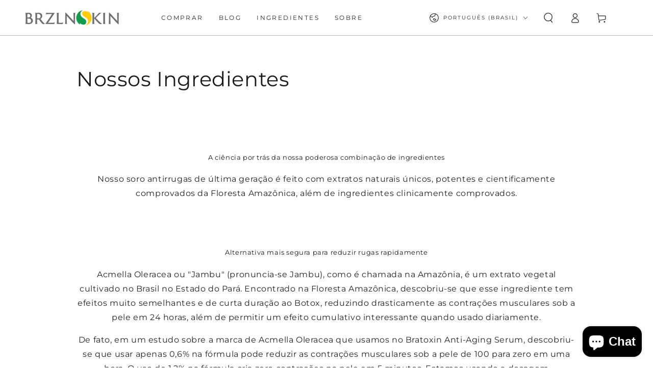

--- FILE ---
content_type: text/css
request_url: https://brazilianskin.com/cdn/shop/t/37/assets/component-cart-recommendations.css?v=103795946159071840211676998649
body_size: 12
content:
.mini-cart.is-empty+.cart-recommendations{display:none}.cart-recommendations{display:block;position:relative;margin-top:2rem;border-top:.1rem solid rgb(var(--color-border))}.cart-recommendations .title{justify-content:center;white-space:nowrap;position:absolute;top:0;left:1rem;padding:0 1rem;transform:translateY(-50%);background-color:rgb(var(--color-background));text-transform:uppercase;letter-spacing:.3rem;margin:0}.cart-recommendations .mini-cart__navigation{padding:2rem}.cart-recommendations .mini-cart__navigation .price{margin-top:.6rem}.cart-recommendations .loading-overlay{position:static;display:flex;align-items:center;justify-content:center;width:100%;min-height:10rem}.cart-recommendations .mini-cart__navigation li{border-top:0}@media screen and (min-width: 750px){.cart-drawer{overflow:visible}.cart-recommendations .title{position:static;transform:none;background-color:transparent;padding:3rem 3rem 0}.cart-recommendations .mini-cart__navigation{padding:2.5rem 3rem}.cart-drawer-container.menu-closing .cart-recommendations{transition-delay:0s;transition-duration:var(--duration-short)}.cart-drawer .cart-recommendations{transition-delay:calc(var(--duration-long) + var(--duration-short))}.cart-recommendations{margin-top:0;z-index:-1;position:absolute;top:-.1rem;right:100%;width:32rem;height:var(--max-height);background-color:rgb(var(--color-background));overflow-x:hidden;overflow-y:auto;scroll-snap-type:y mandatory;scroll-behavior:smooth;scrollbar-width:thin}.cart-recommendations::-webkit-scrollbar{-webkit-appearance:none;appearance:none;width:.3rem;border-radius:1.6rem;background-color:rgba(var(--color-border),.3)}.cart-recommendations::-webkit-scrollbar-thumb{border-radius:1.6rem;background-color:rgb(var(--color-border))}.cart-recommendations:after{content:"";position:absolute;right:-2rem;bottom:0;top:0;z-index:-2;width:2rem;box-shadow:0 0 4rem rgba(var(--color-foreground),.2)}}@media screen and (max-width: 749px){.mini-cart__main{display:flex;flex-direction:column-reverse}.mini-cart__main cart-items{padding-top:0}.mini-cart__main .cart-recommendations+cart-items{flex:1 1 auto}.cart-recommendations{border-bottom:.1rem solid rgb(var(--color-border));margin-bottom:-.1rem}.cart-recommendations .title{font-size:1.2rem}.cart-recommendations .mini-cart__navigation{padding-top:3rem;display:flex;flex-direction:row;column-gap:1.5rem;overflow-y:hidden;overflow-x:auto;scroll-snap-type:x mandatory;scroll-behavior:smooth;scrollbar-width:thin;-webkit-overflow-scrolling:touch}.cart-recommendations .mini-cart__navigation li{width:82%;max-width:100%;flex-grow:1;flex-shrink:0;padding:0}.cart-recommendations .mini-cart__navigation::-webkit-scrollbar{-webkit-appearance:none;appearance:none;height:.3rem;border-radius:1.6rem;background-color:rgba(var(--color-border),.3)}.cart-recommendations .mini-cart__navigation::-webkit-scrollbar-thumb{border-radius:1.6rem;background-color:rgb(var(--color-border))}}
/*# sourceMappingURL=/cdn/shop/t/37/assets/component-cart-recommendations.css.map?v=103795946159071840211676998649 */
